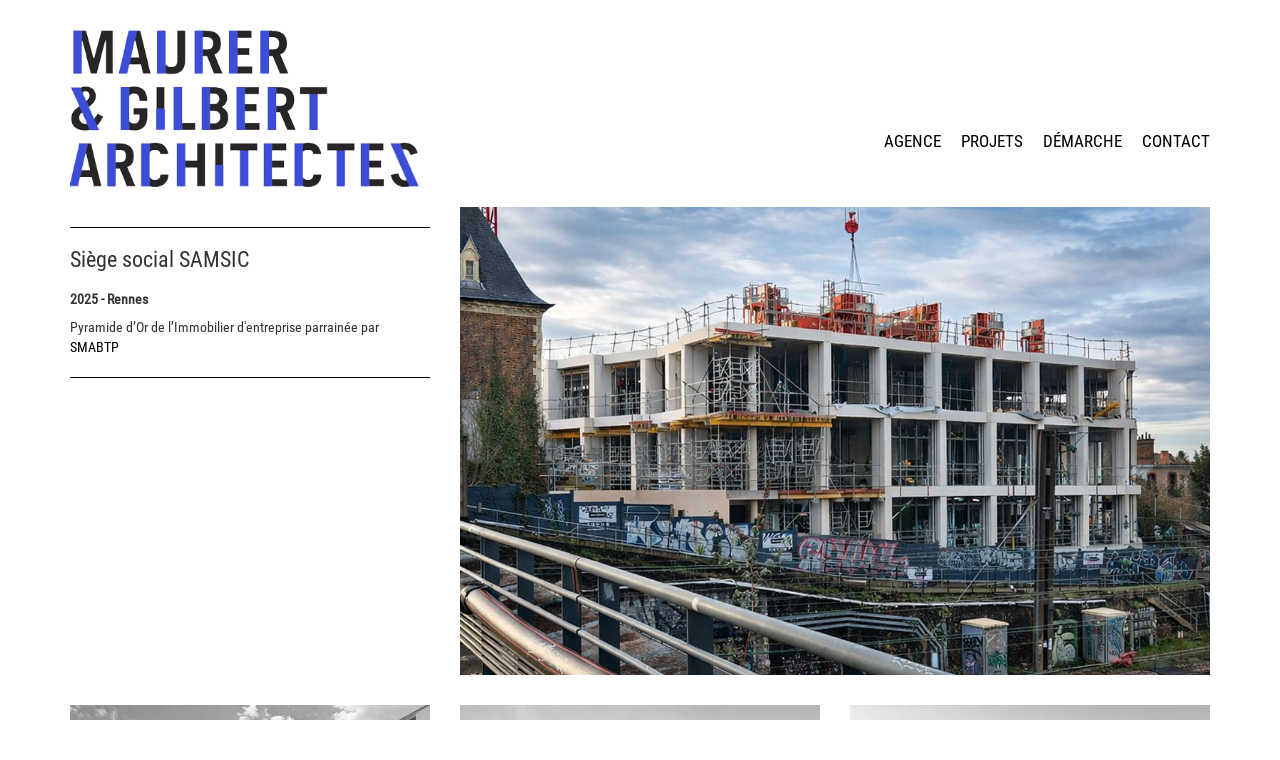

--- FILE ---
content_type: text/html; charset=UTF-8
request_url: https://maurer-architecture.com/
body_size: 2262
content:
<!DOCTYPE html>
<html lang="fr">
<head>
    <meta charset="utf-8">
    <meta http-equiv="X-UA-Compatible" content="IE=edge">
    <meta name="viewport" content="width=device-width, initial-scale=1">
	
	<meta name="title" content="accueil - MAURER ET GILBERT ARCHITECTES" />
	<meta name="identifier-url" content="https://www.maurer-et-gilbert.archi" />
	<meta name="robots" content="index, follow" />
	<meta name="description" content="Array" />
	<meta name="keywords" content=", architecte,maurer,gilbert,yves-marie,mael maurer,agence,atelier,maurer-architecture, dplg,paris,rennes,hqe,solaire,maurerarchitecture, environnementale,durable, effinergie,ecologique,passif,bbc, bioclimatique,vivante,haute,qualite, logements,bureaux,maison de retraite, ehpad,marpa,mapa,equipements,maison,contemporain, design,ossature,bois,projet,maitrise, oeuvre,mael,tertiaire,immeuble,paysage,urbain,public, prive,verre,double facade,mur trombe,terre, cabinet architecte Paris,cabinet architecture Paris,Agence architecture Paris,Agence Architectes Paris,Architectes HQE,Architecte DPLG,Architecture,THPE, inertie thermique" />
	<meta name="author" content="yves robin, le jardin graphique, http://www.lejardingraphique.com" />
	<meta name="revisit-after" content="15 days" />
	<meta name="copyright" content="yves robin / le jardin graphique" />
	<meta name="language" content="fr" />
	<link rel="icon" href="https://www.maurer-et-gilbert.archi/images/../docs/files/logos/logo-maurer-gilbert-archi.png" sizes="128x128" />
	<link rel="apple-touch-icon-precomposed" href="https://www.maurer-et-gilbert.archi/images/../docs/files/logos/logo-maurer-gilbert-archi.png" />
	<meta name="msapplication-TileImage" content="https://www.maurer-et-gilbert.archi/images/../docs/files/logos/logo-maurer-gilbert-archi.png" />

	<title>accueil - MAURER ET GILBERT ARCHITECTES</title>
	<!-- open graph meta et twitter --->
	<meta name="twitter:card" content="summary" />
	<meta property="og:title" content="accueil" />
	<meta property="og:type" content="website" />
	<meta property="og:url" content="https://www.maurer-et-gilbert.archi/" />
	<meta property="og:description" content="Array" />

	<!-- CSS -->
	<link rel="stylesheet" type="text/css" href="css/bootstrap.min.css" >
	<link rel="stylesheet" type="text/css" href="css/jumbotron.css" >
	<link rel="stylesheet" type="text/css" href="css/responsive.css">
	<script>
  (function(i,s,o,g,r,a,m){i['GoogleAnalyticsObject']=r;i[r]=i[r]||function(){
  (i[r].q=i[r].q||[]).push(arguments)},i[r].l=1*new Date();a=s.createElement(o),
  m=s.getElementsByTagName(o)[0];a.async=1;a.src=g;m.parentNode.insertBefore(a,m)
  })(window,document,'script','https://www.google-analytics.com/analytics.js','ga');

  ga('create', 'UA-74351633-5', 'auto');
  ga('send', 'pageview');

</script></head>

<body >
	<img src="/docs/files/Agence/maurer-et-gilbert-architecte-rennes-samsic(1).jpg" style="display:none;"><img src="/docs/files/Plaisance/maurer-architectes-logements-locatifs-sociaux-plaisance-rennes-passiv'haus-sccv-espacil-exterieur.jpg" style="display:none;"><img src="/docs/files/1%20Vues%20exterieures%20Rigoustins%201(1).jpg" style="display:none;"><img src="/docs/files/Poterie/Cou%C3%ABron/maurer-architecte-residence-autonomie-seniors-tiers-lieu-amenagement-paysagers-lieux-merveilleux-cou%C3%ABron-habitat-44-exterieur-5.jpg" style="display:none;">	
	<div class="container">
		  <header>
	<div class="logo"><a href="architectes_accueil.htm"><img src="images/logo-maurer-gilbert-archi.png" title="Array"></a></div>
	<nav class="menuHaut">
		<ul>
			<li><a  href="architectes_agence.htm">agence</a></li><li><a  href="architectes_projet.htm">projets</a></li><li><a  href="architectes_demarche.htm">démarche</a></li><li><a  href="architectes_contact.htm">contact</a></li>		</ul>
	</nav>
  </header>	</div>
	
	<div class="container">
		<div class="corps">
						<div class="row margebasse">
				<div class="col-lg-8 col-md-8 pull-right "><div class="loaderGrandeVignette"><a href="https://www.maurer-architecture.com/array_projet__siege-samsic_75.htm"><img class="img-responsive couleur" src="/docs/files/Agence/maurer-et-gilbert-architecte-rennes-samsic(1).jpg" alt="Siège social SAMSIC" title="Siège social SAMSIC" /></a></div></div>
				<div class="col-lg-4 col-md-4 "><div class="textePrincipal">
					<hr><h1>Siège social SAMSIC</h1><h2>2025 - Rennes</h2><p>Pyramide d&rsquo;Or de l&rsquo;Immobilier d&#39;entreprise parrain&eacute;e par <a href="https://www.linkedin.com/company/groupesma/" tabindex="0" target="_self">SMABTP</a></p>
<hr>				</div></div>
			</div>
			
			<div class="row margebasse">
											<div class="col-lg-4 col-md-4 pull-right margebassemini"><a href="https://www.maurer-et-gilbert.archi/architectes_projet__plaisance_94.htm" class="caps"><div class="loaderVignette loaderVignette2"><img class="img-responsive" src="/docs/files/Plaisance/maurer-architectes-logements-locatifs-sociaux-plaisance-rennes-passiv'haus-sccv-espacil-exterieur.jpg" alt="Habiter Plaisance" title="Habiter Plaisance" /></div>Habiter Plaisance<br></a></div>
													<div class="col-lg-4 col-md-4 pull-right margebassemini"><a href="https://www.maurer-architecture.com/array_projet_4_les-rigoustins_93.htm" class="caps"><div class="loaderVignette loaderVignette2"><img class="img-responsive" src="/docs/files/1%20Vues%20exterieures%20Rigoustins%201(1).jpg" alt="Inauguration des Rigoustins" title="Inauguration des Rigoustins" /></div>Inauguration des Rigoustins<br></a></div>
													<div class="col-lg-4 col-md-4 pull-right margebassemini"><a href="https://www.maurer-architecture.com/architectes_projet__Residence-autonomie_85.htm" class="caps"><div class="loaderVignette loaderVignette2"><img class="img-responsive" src="/docs/files/Poterie/Cou%C3%ABron/maurer-architecte-residence-autonomie-seniors-tiers-lieu-amenagement-paysagers-lieux-merveilleux-cou%C3%ABron-habitat-44-exterieur-5.jpg" alt="Inauguration  la Résidence du Lac" title="Inauguration  la Résidence du Lac" /></div>Inauguration  la Résidence du Lac<br></a></div>
									</div>
					</div>
	</div>
	<div class="container">
			<!-- FOOTER -->
	<footer>
		<div class="adresse pull-left">
			<p>a : 30 Quai Saint Cast — 35000 rennes</p>
			<p>t : 02 99 79 34 12</p>
			<p>e : <a href="mailto:Contact@maurer-et-gilbert.archi">Contact@maurer-et-gilbert.archi</a></p>
			<br>
		</div>
		<div class="facebook pull-right">
			<a href="https://www.instagram.com/maurer_et_gilbert_architectes/" target="_blank" title="instagram" ><img src="images/picto-instagram.png"></a>
			<a href="https://www.linkedin.com/company/maurer-et-gilbert-architectes/" target="_blank" title="linkedin"><img src="images/picto-linkedin.png"></a>
		</div>
	</footer>
		</div>
	<!-- Bootstrap core JavaScript
		================================================== --> 
    <script type="text/javascript" src="js/jquery.min.js"></script>
    <script type="text/javascript" src="js/bootstrap.min.js"></script>
</body>
</html>


--- FILE ---
content_type: text/css
request_url: https://maurer-architecture.com/css/jumbotron.css
body_size: 1210
content:
@font-face {
  font-family: 'RobotoCondensed-Regular';
  src: url('../fonts/RobotoCondensed-Regular.eot');
  src: url('../fonts/RobotoCondensed-Regular.woff2') format('woff2'),
       url('../fonts/RobotoCondensed-Regular.woff') format('woff'),
       url('../fonts/RobotoCondensed-Regular.ttf') format('truetype'),
       url('../fonts/RobotoCondensed-Regular.svg#RobotoCondensed-Regular') format('svg'),
       url('../fonts/RobotoCondensed-Regular.eot?#iefix') format('embedded-opentype');
  font-weight: normal;
  font-style: normal;
}

body {
  padding-bottom:0;
  background-color:#F0F0F1;
  background-color:#fff;
  font-family: "RobotoCondensed-Regular", Verdana, Serif;
  font-size:14px;
}
.container {
	max-width:1170px;
}
h1 { font-size: 22px;}
h2 { font-size: 20px;}
h3 { font-size: 18px;}
a { 
	color:#000; 
	text-decoration:none;
}
a:hover, .select {
	color:#FF5500;
	color:#3c4ed8;
	text-decoration:none;
	border-bottom:1px solid;
}
s { color:#3c4ed8; text-decoration:none; }
.carousel-control:hover {
	border:none;
}
header {
	margin-top:30px;
}
.corps {
	margin-top:20px;
}
.caps {
	text-transform:uppercase;
}
.margebasse {
	padding-bottom:30px;
}
h2 { 
	font-size:100%;
	font-weight:bold;
}
.logo {
	/*font-size:160%;*/
	/*border:1px solid #000;*/
	/*padding:3px 12px;*/
	/*text-transform:uppercase;*/
	float:left;
}
.logo a {
	border:none;
}
.logo a img { 	
	-webkit-filter: grayscale(0%);
	-moz-filter: grayscale(0%);
	-o-filter: grayscale(0%);
	filter: grayscale(0%);	
	-ms-filter: grayscale(0%);
	-ms-filter: none;
	filter:none;
	border:none;
	width:350px;
	max-width:100%;
}

nav.menuHaut { margin-top:100px; float:right; }
nav.menuHaut ul { margin:0; padding:0; }
nav.menuHaut ul li {
	font-size:120%;
	text-transform:uppercase;
	list-style:none;
	display:inline;
	padding-left:20px;
}
footer {
	text-transform:uppercase;
	border-top: 1px solid #000;
	margin:0px;
	padding:0px;
	padding-top:10px;
	margin-top:10px;
}
.adresse p { margin:0; padding:0; }
.facebook { float:right;  }
.facebook a img { width:40px; height:auto; }
.textePrincipal { margin:auto 0; }
.margebassemini {
	padding-bottom:10px;
}
ul.listeCategories { padding:0; }
.listeCategories li {
	display:inline;
	list-style:none;
}
a img {
	-webkit-filter: grayscale(100%);
	-moz-filter: grayscale(100%);
	-o-filter: grayscale(100%);
	-ms-filter: grayscale(100%);
	filter: grayscale(100%);
	transition-property: filter;
	transition-duration: 0.8s;
}
a img:hover, a img.couleur {
	-webkit-filter: grayscale(0%);
	-moz-filter: grayscale(0%);
	-o-filter: grayscale(0%);
	filter: grayscale(0%);	
	-ms-filter: grayscale(0%);
	-ms-filter: none;
	filter:none;
}
img.couleur { width:100%!important; height: auto!important ;}

hr { border:none; border-top:1px solid #000; }

.loaderVignette {
	z-index: 9999;
	background : url('/docs/loader-anime.gif') 50% 50% no-repeat;
	height : 224px;
	width : 100%;
}
.loaderVignette2 {
	width : 100%;
	height : auto;
}
.loaderGrandeVignette {
	z-index: 9999;
	background : url('/docs/loader-anime.gif') 50% 50% no-repeat;
	/*height : 468px;*/
	width : 100%;
}
.boite468 { display:flex; height:468px; }
.boite240 { display:flex; height:240px; }



.titreVignette {
	padding-top:2px;
	font-size:12px;
	width:100%;
	height:45px;
}
.carousel-indicators {
	margin:0;
	left:0px;
	bottom:-30px;
	width:100%;
	text-align:left;
	height:30px;
}
.carousel-indicators li {
	width:auto;
	height:auto;
	text-indent:0;
	background-color:none;
	border:none;
	border-radius:none;
}
.carousel-indicators li.active {
	width:auto;
	height:auto;
	text-indent:0;
	background-color:transparent;
	border:none;
	border-radius:0px;
}
.carousel {
	margin-bottom:20px;
}
.carousel-inner>.item>a>img, .carousel-inner>.item>img, .img-responsive, .thumbnail a>img, .thumbnail>img {
	height:auto!important;
}
table { width:100%!important; display:block; border-spacing : 0; border:1px solid #ccc; margin-top:10px; }
.corps table { border:none; margin-top:0; }
table td { padding-left:15px; padding-right:15px; border:1px solid #ccc; vertical-align:top;}
.corps table td { float:left; border:none; vertical-align:top;}
.corps table td:first-child { padding-left:15px; margin-left:-15px; }
.corps table td:last-child { padding-right:15px; }



--- FILE ---
content_type: text/css
request_url: https://maurer-architecture.com/css/responsive.css
body_size: 532
content:
/********************************
RESPONSIVE CSS - MEDIA QUERIES
********************************/

/*iPad Landscape*/
@media screen and (max-width : 992px) {
	.logo {
		font-size:19px;
	}
	.carousel {
		padding:0;
		margin:0;
	}
	.carousel-indicators {
		display:none;
	}
	.icon-bar { border-top: 1px solid #ccc; }
	.container-fluid {
		padding:0;
	}
	footer {
		font-size:10px; 
		
	}
	.navbar-toggle {
		background-color:#aa8d4c;
	}
	.listeCategories li {
		display:block;
	}
	.listeCategories li.delimiteur { display:none; }
	.loaderVignette {
		z-index: 9999;
		background : url('/docs/loader-anime.gif') 50% 50% no-repeat;
		width : 100%;
		height:auto;
	}
	.loaderGrandeVignette {
		z-index: 9999;
		background : url('/docs/loader-anime.gif') 50% 50% no-repeat;
		width : 100%;
		height:auto;
	}
	.boite468 { height:auto; padding-top:10px;}
	.boite240 { height:auto; }
	.titreVignette {
		padding-top:2px;
		font-size:11px;
		width:100%;
	}
	nav.menuHaut { margin-top:10px; float:left; }	
	nav.menuHaut ul li { padding-left:0px; padding-right:20px;}
	p img { max-width:100%; height: auto!important ; }
	img.couleur { width:100%!important; height: auto!important ;}
}

/*iPad Portrait*/
@media handheld and (max-width: 767px), screen and (max-device-width: 767px), screen and (max-width: 1003px)  {
	
}

/*----------------*/
/*iPhone Landscape*/
/*----------------*/
@media screen and (max-width: 480px) {
	.logo {
		font-size:19px;
	}
	.carousel {
		padding:0;
		margin:0;
	}
	.carousel-indicators {
		display:none;
	}
	.icon-bar { border-top: 1px solid #ccc; }
	.container-fluid {
		padding:0;
	}
	footer {
		font-size:10px; 
		
	}
	.navbar-toggle {
		background-color:#aa8d4c;
	}
	.listeCategories li {
		display:block;
	}
	.listeCategories li.delimiteur { display:none; }
	.loaderVignette {
		z-index: 9999;
		background : url('/docs/loader-anime.gif') 50% 50% no-repeat;
		width : 100%;
		height:auto;
	}
	.loaderGrandeVignette {
		z-index: 9999;
		background : url('/docs/loader-anime.gif') 50% 50% no-repeat;
		width : 100%;
		height:auto;
	}
	.boite468 { height:auto; padding-top:10px;}
	.boite240 { height:auto; }
	.titreVignette {
		padding-top:2px;
		font-size:11px;
		width:100%;
	}
	nav.menuHaut { margin-top:10px; float:left; }	
	nav.menuHaut ul li { padding-left:0px; padding-right:20px;}
}

/*---------------*/
/*iPhone Portrait*/
/*---------------*/
@media screen and (max-width: 320px) {
	
}

--- FILE ---
content_type: text/plain
request_url: https://www.google-analytics.com/j/collect?v=1&_v=j102&a=1631416030&t=pageview&_s=1&dl=https%3A%2F%2Fmaurer-architecture.com%2F&ul=en-us%40posix&dt=accueil%20-%20MAURER%20ET%20GILBERT%20ARCHITECTES&sr=1280x720&vp=1280x720&_u=IEBAAEABAAAAACAAI~&jid=1292513127&gjid=1159234770&cid=461067471.1768632632&tid=UA-74351633-5&_gid=355535256.1768632632&_r=1&_slc=1&z=1183524899
body_size: -453
content:
2,cG-NLWT3VV88V